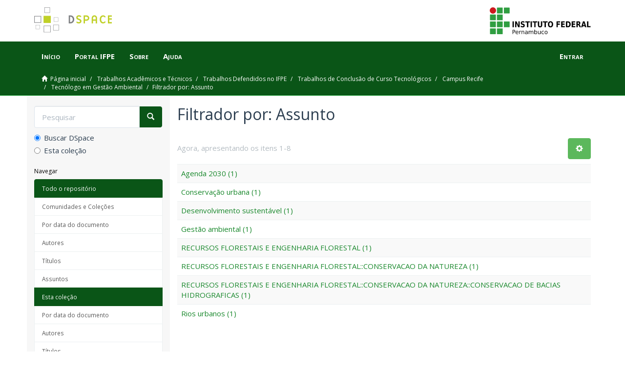

--- FILE ---
content_type: text/html;charset=utf-8
request_url: https://repositorio.ifpe.edu.br/xmlui/handle/123456789/497/search-filter?filtertype_0=dateIssued&filtertype_1=author&filter_relational_operator_1=equals&filter_relational_operator_0=equals&filter_1=Barbosa%2C+M%C3%B4nica+Val%C3%A9ria+Gomes+Barbosa&filter_0=2022&field=subject&filterorder=COUNT
body_size: 18829
content:
<!DOCTYPE html>
            <!--[if lt IE 7]> <html class="no-js lt-ie9 lt-ie8 lt-ie7" lang="en"> <![endif]-->
            <!--[if IE 7]>    <html class="no-js lt-ie9 lt-ie8" lang="en"> <![endif]-->
            <!--[if IE 8]>    <html class="no-js lt-ie9" lang="en"> <![endif]-->
            <!--[if gt IE 8]><!--> <html class="no-js" lang="en"> <!--<![endif]-->
            <head><META http-equiv="Content-Type" content="text/html; charset=UTF-8">
<meta content="text/html; charset=UTF-8" http-equiv="Content-Type">
<meta content="IE=edge,chrome=1" http-equiv="X-UA-Compatible">
<meta content="width=device-width,initial-scale=1" name="viewport">
<link rel="shortcut icon" href="/xmlui/themes/Mirage2/images/favicon.ico">
<link rel="apple-touch-icon" href="/xmlui/themes/Mirage2/images/apple-touch-icon.png">
<meta name="Generator" content="DSpace 6.4">
<meta name="ROBOTS" content="NOINDEX, FOLLOW">
<link rel="stylesheet" href="https://fonts.googleapis.com/css?family=Open+Sans:400,400i,700,700i">
<link href="/xmlui/themes/Mirage2/styles/main.css" rel="stylesheet">
<link type="application/opensearchdescription+xml" rel="search" href="http://repositorio.ifpe.edu.br:80/xmlui/open-search/description.xml" title="DSpace">
<script>
                //Clear default text of empty text areas on focus
                function tFocus(element)
                {
                if (element.value == ' '){element.value='';}
                }
                //Clear default text of empty text areas on submit
                function tSubmit(form)
                {
                var defaultedElements = document.getElementsByTagName("textarea");
                for (var i=0; i != defaultedElements.length; i++){
                if (defaultedElements[i].value == ' '){
                defaultedElements[i].value='';}}
                }
                //Disable pressing 'enter' key to submit a form (otherwise pressing 'enter' causes a submission to start over)
                function disableEnterKey(e)
                {
                var key;

                if(window.event)
                key = window.event.keyCode;     //Internet Explorer
                else
                key = e.which;     //Firefox and Netscape

                if(key == 13)  //if "Enter" pressed, then disable!
                return false;
                else
                return true;
                }
            </script><!--[if lt IE 9]>
            <script src="/xmlui/themes/Mirage2/scripts/html5shiv.js"> </script>
            <script src="/xmlui/themes/Mirage2/scripts/respond.min.js"> </script>
                <![endif]--><title>Filtrador por: Assunto</title>
</head><body>
<header>
<div style="padding: 15px" class="container">
<div class="row-fluid">
<div>
<a href="/xmlui/"><img class="logo-portal" src="/xmlui/themes/Mirage2//images/DSpace-logo.svg"></a>
<div class="pull-right">
<a title="Portal do IFPE" target="_blank" href="http://www.ifpe.edu.br"><img class="logo-ifpe" src="/xmlui/themes/Mirage2//images/logo-ifpe.svg"></a>
</div>
</div>
</div>
</div>
<div role="navigation" class="navbar navbar-default navbar-static-top">
<div class="container">
<div class="navbar-header">
<button data-toggle="offcanvas" class="navbar-toggle" type="button"><span class="sr-only">Toggle navigation</span><span class="icon-bar"></span><span class="icon-bar"></span><span class="icon-bar"></span></button>
<ul class="nav navbar-nav main-menu">
<li>
<a href="/xmlui/">In&iacute;cio</a>
</li>
</ul>
<ul class="nav navbar-nav main-menu">
<li>
<a target="_blank" href="http://www.ifpe.edu.br">Portal IFPE</a>
</li>
</ul>
<ul class="nav navbar-nav main-menu">
<li>
<a href="/xmlui/page/about">Sobre</a>
</li>
</ul>
<ul class="nav navbar-nav main-menu">
<li>
<a href="/xmlui/page/help">Ajuda</a>
</li>
</ul>
<div class="navbar-header pull-right visible-xs hidden-sm hidden-md hidden-lg">
<ul class="nav nav-pills pull-left ">
<li>
<form method="get" action="/xmlui/login" style="display: inline">
<button class="navbar-toggle navbar-link"><b aria-hidden="true" class="visible-xs glyphicon glyphicon-user"></b></button>
</form>
</li>
</ul>
</div>
</div>
<div class="navbar-header pull-right hidden-xs">
<ul class="nav navbar-nav pull-left"></ul>
<ul class="nav navbar-nav pull-left">
<li>
<a href="/xmlui/login"><span class="hidden-xs">Entrar</span></a>
</li>
</ul>
<button type="button" class="navbar-toggle visible-sm" data-toggle="offcanvas"><span class="sr-only">Toggle navigation</span><span class="icon-bar"></span><span class="icon-bar"></span><span class="icon-bar"></span></button>
</div>
</div>
</div>
</header>
<div class="trail-wrapper hidden-print">
<div class="container">
<div class="row">
<div class="col-xs-12">
<div class="breadcrumb dropdown visible-xs">
<a data-toggle="dropdown" class="dropdown-toggle" role="button" href="#" id="trail-dropdown-toggle">Filtrador por: Assunto&nbsp;<b class="caret"></b></a>
<ul aria-labelledby="trail-dropdown-toggle" role="menu" class="dropdown-menu">
<li role="presentation">
<a role="menuitem" href="/xmlui/"><i aria-hidden="true" class="glyphicon glyphicon-home"></i>&nbsp;
                        P&aacute;gina inicial</a>
</li>
<li role="presentation">
<a role="menuitem" href="/xmlui/handle/123456789/9">Trabalhos Acad&ecirc;micos e T&eacute;cnicos</a>
</li>
<li role="presentation">
<a role="menuitem" href="/xmlui/handle/123456789/22">Trabalhos Defendidos no IFPE</a>
</li>
<li role="presentation">
<a role="menuitem" href="/xmlui/handle/123456789/458">Trabalhos de Conclus&atilde;o de Curso Tecnol&oacute;gicos</a>
</li>
<li role="presentation">
<a role="menuitem" href="/xmlui/handle/123456789/494">Campus Recife</a>
</li>
<li role="presentation">
<a role="menuitem" href="/xmlui/handle/123456789/497">Tecn&oacute;logo em Gest&atilde;o Ambiental</a>
</li>
<li role="presentation" class="disabled">
<a href="#" role="menuitem">Filtrador por: Assunto</a>
</li>
</ul>
</div>
<ul class="breadcrumb hidden-xs">
<li>
<i aria-hidden="true" class="glyphicon glyphicon-home"></i>&nbsp;
            <a href="/xmlui/">P&aacute;gina inicial</a>
</li>
<li>
<a href="/xmlui/handle/123456789/9">Trabalhos Acad&ecirc;micos e T&eacute;cnicos</a>
</li>
<li>
<a href="/xmlui/handle/123456789/22">Trabalhos Defendidos no IFPE</a>
</li>
<li>
<a href="/xmlui/handle/123456789/458">Trabalhos de Conclus&atilde;o de Curso Tecnol&oacute;gicos</a>
</li>
<li>
<a href="/xmlui/handle/123456789/494">Campus Recife</a>
</li>
<li>
<a href="/xmlui/handle/123456789/497">Tecn&oacute;logo em Gest&atilde;o Ambiental</a>
</li>
<li class="active">Filtrador por: Assunto</li>
</ul>
</div>
</div>
</div>
</div>
<div class="hidden" id="no-js-warning-wrapper">
<div id="no-js-warning">
<div class="notice failure">JavaScript is disabled for your browser. Some features of this site may not work without it.</div>
</div>
</div>
<div class="container" id="main-container">
<div class="row row-offcanvas row-offcanvas-right">
<div class="horizontal-slider clearfix">
<div role="navigation" id="sidebar" class="col-xs-6 col-sm-3 sidebar-offcanvas">
<div class="word-break hidden-print" id="ds-options">
<div class="ds-option-set" id="ds-search-option">
<form method="post" class="" id="ds-search-form" action="/xmlui/discover">
<fieldset>
<div class="input-group">
<input placeholder="Pesquisar" type="text" class="ds-text-field form-control" name="query"><span class="input-group-btn"><button title="Ir" class="ds-button-field btn btn-primary"><span aria-hidden="true" class="glyphicon glyphicon-search"></span></button></span>
</div>
<div class="radio">
<label><input checked value="" name="scope" type="radio" id="ds-search-form-scope-all">Buscar DSpace</label>
</div>
<div class="radio">
<label><input name="scope" type="radio" id="ds-search-form-scope-container" value="123456789/497">Esta cole&ccedil;&atilde;o</label>
</div>
</fieldset>
</form>
</div>
<h2 class="ds-option-set-head  h6">Navegar</h2>
<div id="aspect_viewArtifacts_Navigation_list_browse" class="list-group">
<a class="list-group-item active"><span class="h5 list-group-item-heading  h5">Todo o reposit&oacute;rio</span></a><a href="/xmlui/community-list" class="list-group-item ds-option">Comunidades e Cole&ccedil;&otilde;es</a><a href="/xmlui/browse?type=dateissued" class="list-group-item ds-option">Por data do documento</a><a href="/xmlui/browse?type=author" class="list-group-item ds-option">Autores</a><a href="/xmlui/browse?type=title" class="list-group-item ds-option">T&iacute;tulos</a><a href="/xmlui/browse?type=subject" class="list-group-item ds-option">Assuntos</a><a class="list-group-item active"><span class="h5 list-group-item-heading  h5">Esta cole&ccedil;&atilde;o</span></a><a href="/xmlui/handle/123456789/497/browse?type=dateissued" class="list-group-item ds-option">Por data do documento</a><a href="/xmlui/handle/123456789/497/browse?type=author" class="list-group-item ds-option">Autores</a><a href="/xmlui/handle/123456789/497/browse?type=title" class="list-group-item ds-option">T&iacute;tulos</a><a href="/xmlui/handle/123456789/497/browse?type=subject" class="list-group-item ds-option">Assuntos</a>
</div>
<h2 class="ds-option-set-head  h6">Minha conta</h2>
<div id="aspect_viewArtifacts_Navigation_list_account" class="list-group">
<a href="/xmlui/login" class="list-group-item ds-option">Entrar</a><a href="/xmlui/register" class="list-group-item ds-option">Cadastro</a>
</div>
<div id="aspect_viewArtifacts_Navigation_list_context" class="list-group"></div>
<div id="aspect_viewArtifacts_Navigation_list_administrative" class="list-group"></div>
<div id="aspect_discovery_Navigation_list_discovery" class="list-group"></div>
</div>
</div>
<div class="col-xs-12 col-sm-12 col-md-9 main-content">
<div>
<h2 class="ds-div-head page-header first-page-header">Filtrador por: Assunto</h2>
<div id="aspect_discovery_SearchFacetFilter_div_browse-by-subject" class="ds-static-div primary">
<form id="aspect_discovery_SearchFacetFilter_div_browse-controls" class="ds-interactive-div browse controls hidden" action="search-filter?field=subject" method="post" onsubmit="javascript:tSubmit(this);">
<p class="ds-paragraph">
<input id="aspect_discovery_SearchFacetFilter_field_field" class="ds-hidden-field form-control" name="field" type="hidden" value="subject">
</p>
<p class="ds-paragraph">
<input id="aspect_discovery_SearchFacetFilter_field_order" class="ds-hidden-field form-control" name="order" type="hidden" value="">
</p>
<p class="ds-paragraph">Resultados por p&aacute;gina:</p>
<p class="ds-paragraph">
<select id="aspect_discovery_SearchFacetFilter_field_rpp" class="ds-select-field form-control" name="rpp"><option value="5">5</option><option value="10" selected>10</option><option value="20">20</option><option value="40">40</option><option value="60">60</option><option value="80">80</option><option value="100">100</option></select>
</p>
<p class="ds-paragraph">
<button id="aspect_discovery_SearchFacetFilter_field_update" class="ds-button-field btn btn-default" name="update" type="submit">update</button>
</p>
</form>
</div>
<div class="pagination-simple clearfix top">
<div class="row">
<div class="col-xs-10">
<p class="pagination-info">Agora, apresentando os itens 1-8</p>
</div>
<div class="col-xs-2">
<div class="btn-group sort-options-menu pull-right">
<button data-toggle="dropdown" class="btn btn-default dropdown-toggle"><span aria-hidden="true" class="glyphicon glyphicon-cog"></span></button>
<ul role="menu" class="dropdown-menu pull-right">
<li class="dropdown-header"></li>
<li>
<a data-name="rpp" data-returnvalue="5" href="#"><span aria-hidden="true" class="glyphicon glyphicon-ok btn-xs invisible"></span>5</a>
</li>
<li>
<a data-name="rpp" data-returnvalue="10" href="#"><span aria-hidden="true" class="glyphicon glyphicon-ok btn-xs active"></span>10</a>
</li>
<li>
<a data-name="rpp" data-returnvalue="20" href="#"><span aria-hidden="true" class="glyphicon glyphicon-ok btn-xs invisible"></span>20</a>
</li>
<li>
<a data-name="rpp" data-returnvalue="40" href="#"><span aria-hidden="true" class="glyphicon glyphicon-ok btn-xs invisible"></span>40</a>
</li>
<li>
<a data-name="rpp" data-returnvalue="60" href="#"><span aria-hidden="true" class="glyphicon glyphicon-ok btn-xs invisible"></span>60</a>
</li>
<li>
<a data-name="rpp" data-returnvalue="80" href="#"><span aria-hidden="true" class="glyphicon glyphicon-ok btn-xs invisible"></span>80</a>
</li>
<li>
<a data-name="rpp" data-returnvalue="100" href="#"><span aria-hidden="true" class="glyphicon glyphicon-ok btn-xs invisible"></span>100</a>
</li>
</ul>
</div>
</div>
</div>
</div>
<ul class="ds-artifact-list list-unstyled"></ul>
<div id="aspect_discovery_SearchFacetFilter_div_browse-by-subject-results" class="ds-static-div primary">
<div class="table-responsive">
<table id="aspect_discovery_SearchFacetFilter_table_browse-by-subject-results" class="ds-table table table-striped table-hover">
<tr class="ds-table-row odd">
<td class="ds-table-cell odd"><a href="/xmlui/handle/123456789/497/discover?field=subject&filtertype_0=dateIssued&filtertype_1=author&filter_relational_operator_1=equals&filter_relational_operator_0=equals&filter_1=Barbosa%2C+M%C3%B4nica+Val%C3%A9ria+Gomes+Barbosa&filter_0=2022&filtertype=subject&filter_relational_operator=equals&filter=Agenda+2030">Agenda 2030 (1)</a></td>
</tr>
<tr class="ds-table-row even">
<td class="ds-table-cell odd"><a href="/xmlui/handle/123456789/497/discover?field=subject&filtertype_0=dateIssued&filtertype_1=author&filter_relational_operator_1=equals&filter_relational_operator_0=equals&filter_1=Barbosa%2C+M%C3%B4nica+Val%C3%A9ria+Gomes+Barbosa&filter_0=2022&filtertype=subject&filter_relational_operator=equals&filter=Conserva%C3%A7%C3%A3o+urbana">Conserva&ccedil;&atilde;o urbana (1)</a></td>
</tr>
<tr class="ds-table-row odd">
<td class="ds-table-cell odd"><a href="/xmlui/handle/123456789/497/discover?field=subject&filtertype_0=dateIssued&filtertype_1=author&filter_relational_operator_1=equals&filter_relational_operator_0=equals&filter_1=Barbosa%2C+M%C3%B4nica+Val%C3%A9ria+Gomes+Barbosa&filter_0=2022&filtertype=subject&filter_relational_operator=equals&filter=Desenvolvimento+sustent%C3%A1vel">Desenvolvimento sustent&aacute;vel (1)</a></td>
</tr>
<tr class="ds-table-row even">
<td class="ds-table-cell odd"><a href="/xmlui/handle/123456789/497/discover?field=subject&filtertype_0=dateIssued&filtertype_1=author&filter_relational_operator_1=equals&filter_relational_operator_0=equals&filter_1=Barbosa%2C+M%C3%B4nica+Val%C3%A9ria+Gomes+Barbosa&filter_0=2022&filtertype=subject&filter_relational_operator=equals&filter=Gest%C3%A3o+ambiental">Gest&atilde;o ambiental (1)</a></td>
</tr>
<tr class="ds-table-row odd">
<td class="ds-table-cell odd"><a href="/xmlui/handle/123456789/497/discover?field=subject&filtertype_0=dateIssued&filtertype_1=author&filter_relational_operator_1=equals&filter_relational_operator_0=equals&filter_1=Barbosa%2C+M%C3%B4nica+Val%C3%A9ria+Gomes+Barbosa&filter_0=2022&filtertype=subject&filter_relational_operator=equals&filter=RECURSOS+FLORESTAIS+E+ENGENHARIA+FLORESTAL">RECURSOS FLORESTAIS E ENGENHARIA FLORESTAL (1)</a></td>
</tr>
<tr class="ds-table-row even">
<td class="ds-table-cell odd"><a href="/xmlui/handle/123456789/497/discover?field=subject&filtertype_0=dateIssued&filtertype_1=author&filter_relational_operator_1=equals&filter_relational_operator_0=equals&filter_1=Barbosa%2C+M%C3%B4nica+Val%C3%A9ria+Gomes+Barbosa&filter_0=2022&filtertype=subject&filter_relational_operator=equals&filter=RECURSOS+FLORESTAIS+E+ENGENHARIA+FLORESTAL%3A%3ACONSERVACAO+DA+NATUREZA">RECURSOS FLORESTAIS E ENGENHARIA FLORESTAL::CONSERVACAO DA NATUREZA (1)</a></td>
</tr>
<tr class="ds-table-row odd">
<td class="ds-table-cell odd"><a href="/xmlui/handle/123456789/497/discover?field=subject&filtertype_0=dateIssued&filtertype_1=author&filter_relational_operator_1=equals&filter_relational_operator_0=equals&filter_1=Barbosa%2C+M%C3%B4nica+Val%C3%A9ria+Gomes+Barbosa&filter_0=2022&filtertype=subject&filter_relational_operator=equals&filter=RECURSOS+FLORESTAIS+E+ENGENHARIA+FLORESTAL%3A%3ACONSERVACAO+DA+NATUREZA%3A%3ACONSERVACAO+DE+BACIAS+HIDROGRAFICAS">RECURSOS FLORESTAIS E ENGENHARIA FLORESTAL::CONSERVACAO DA NATUREZA::CONSERVACAO DE BACIAS HIDROGRAFICAS (1)</a></td>
</tr>
<tr class="ds-table-row even">
<td class="ds-table-cell odd"><a href="/xmlui/handle/123456789/497/discover?field=subject&filtertype_0=dateIssued&filtertype_1=author&filter_relational_operator_1=equals&filter_relational_operator_0=equals&filter_1=Barbosa%2C+M%C3%B4nica+Val%C3%A9ria+Gomes+Barbosa&filter_0=2022&filtertype=subject&filter_relational_operator=equals&filter=Rios+urbanos">Rios urbanos (1)</a></td>
</tr>
</table>
</div>
</div>
<div class="pagination-simple clearfix bottom"></div>
<ul class="ds-artifact-list list-unstyled"></ul>
</div>
<div class="visible-xs visible-sm">
<footer>
<div class="row">
<div class="col-xs-12" id="barra-rodape">
<div class="col-xs-8">
<a title="Portal do IFPE" target="_blank" href="http://www.ifpe.edu.br"><img style="height: 35px" src="/xmlui/themes/Mirage2//images/logo-ifpe-branco.svg"></a>
</div>
<div class="col-xs-4">
<a class="pull-right" title="DSpace.org" target="_blank" href="http://www.dspace.org"><img style="height: 35px" src="/xmlui/themes/Mirage2//images/DSpace-logo.svg"></a>
</div>
</div>
<div class="hidden-print">
<a href="/xmlui/contact">Entre em contato</a> | <a href="/xmlui/feedback">Deixe sua opini&atilde;o</a>
</div>
</div>
<a class="hidden" href="/xmlui/htmlmap">&nbsp;</a>
<p>&nbsp;</p>
</footer>
</div>
</div>
</div>
</div>
<div class="hidden-xs hidden-sm">
<footer>
<div class="row">
<div class="col-xs-12" id="barra-rodape">
<div class="col-xs-8">
<a title="Portal do IFPE" target="_blank" href="http://www.ifpe.edu.br"><img style="height: 35px" src="/xmlui/themes/Mirage2//images/logo-ifpe-branco.svg"></a>
</div>
<div class="col-xs-4">
<a class="pull-right" title="DSpace.org" target="_blank" href="http://www.dspace.org"><img style="height: 35px" src="/xmlui/themes/Mirage2//images/DSpace-logo.svg"></a>
</div>
</div>
<div class="hidden-print">
<a href="/xmlui/contact">Entre em contato</a> | <a href="/xmlui/feedback">Deixe sua opini&atilde;o</a>
</div>
</div>
<a class="hidden" href="/xmlui/htmlmap">&nbsp;</a>
<p>&nbsp;</p>
</footer>
</div>
</div>
<script type="text/javascript">
                         if(typeof window.publication === 'undefined'){
                            window.publication={};
                          };
                        window.publication.contextPath= '/xmlui';window.publication.themePath= '/xmlui/themes/Mirage2/';</script><script>if(!window.DSpace){window.DSpace={};}window.DSpace.context_path='/xmlui';window.DSpace.theme_path='/xmlui/themes/Mirage2/';</script><script src="/xmlui/themes/Mirage2/scripts/theme.js"> </script>
</body></html>
